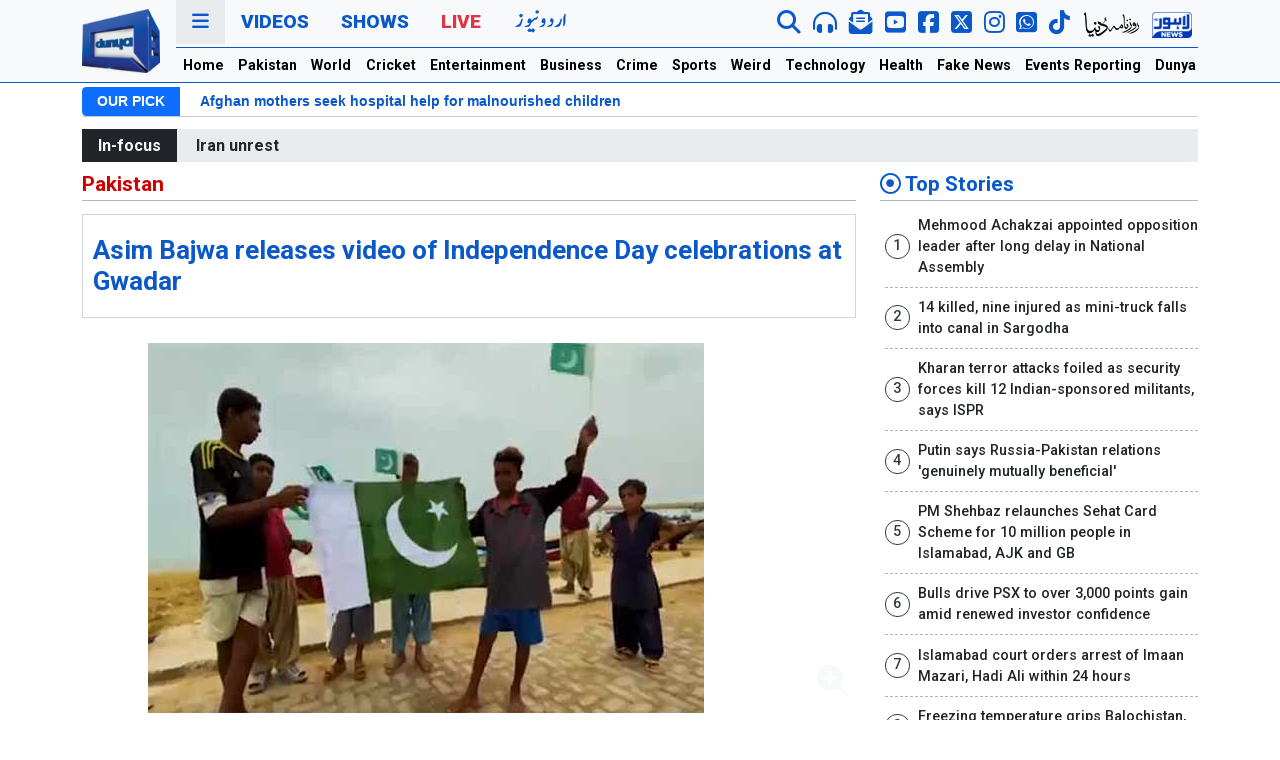

--- FILE ---
content_type: text/html; charset=utf-8
request_url: https://www.google.com/recaptcha/api2/aframe
body_size: 257
content:
<!DOCTYPE HTML><html><head><meta http-equiv="content-type" content="text/html; charset=UTF-8"></head><body><script nonce="Pla4yQSu8-NZAtjNXzbybQ">/** Anti-fraud and anti-abuse applications only. See google.com/recaptcha */ try{var clients={'sodar':'https://pagead2.googlesyndication.com/pagead/sodar?'};window.addEventListener("message",function(a){try{if(a.source===window.parent){var b=JSON.parse(a.data);var c=clients[b['id']];if(c){var d=document.createElement('img');d.src=c+b['params']+'&rc='+(localStorage.getItem("rc::a")?sessionStorage.getItem("rc::b"):"");window.document.body.appendChild(d);sessionStorage.setItem("rc::e",parseInt(sessionStorage.getItem("rc::e")||0)+1);localStorage.setItem("rc::h",'1768617929861');}}}catch(b){}});window.parent.postMessage("_grecaptcha_ready", "*");}catch(b){}</script></body></html>

--- FILE ---
content_type: application/javascript; charset=utf-8
request_url: https://fundingchoicesmessages.google.com/f/AGSKWxXQQ6Z-BfohgEhn0rDCPnwWIzzWt82rrOS_uhdovLDWn96-SPlP8lh04tTqiE75v9HMzlLtQBaxVDUVvzBteqszfdGclV90d6nlSQzvleUh28Pig26BFzm9wOwnMO1FcMlEYiwhBioBhzWDixurIvhk1NcEt2D-zMJERst7KAkeTPh5rmltkug7r_ls/_/adsbyfalcon./richoas..ads-lazy./google_caf.js?=deliverAdFrame&
body_size: -1292
content:
window['fdea59c1-8bd7-44e4-843a-aedb8df8fb42'] = true;